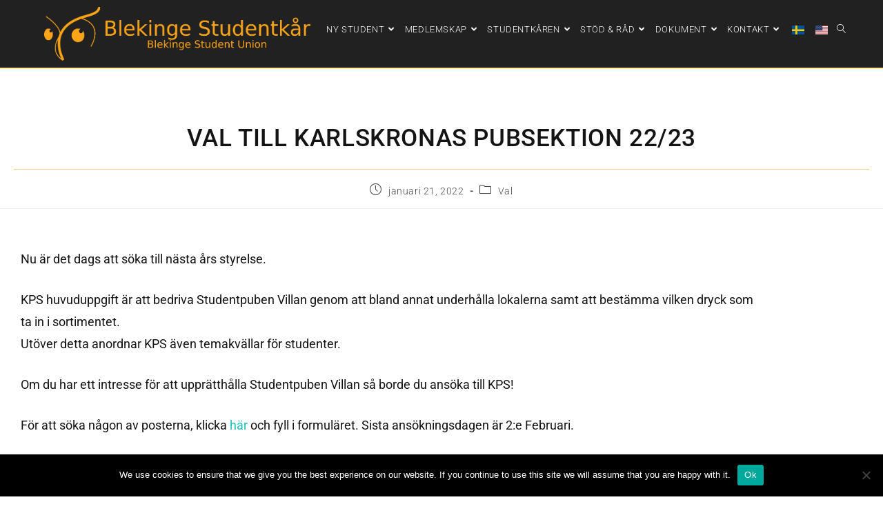

--- FILE ---
content_type: text/html; charset=UTF-8
request_url: https://bthstudent.se/val-till-karlskronas-pubsektion-22-23/
body_size: 15556
content:
<!DOCTYPE html>
<html class="html" lang="sv-SE">
<head>
	<meta charset="UTF-8">
	<link rel="profile" href="https://gmpg.org/xfn/11">

	<title>Val till Karlskronas Pubsektion 22/23 &#8211; Blekinge Studentkår</title>
<meta name='robots' content='max-image-preview:large' />
	<style>img:is([sizes="auto" i], [sizes^="auto," i]) { contain-intrinsic-size: 3000px 1500px }</style>
	<meta name="viewport" content="width=device-width, initial-scale=1"><link rel='dns-prefetch' href='//fonts.googleapis.com' />
<link href='https://fonts.gstatic.com' crossorigin rel='preconnect' />
<link rel="alternate" type="application/rss+xml" title="Blekinge Studentkår &raquo; Webbflöde" href="https://bthstudent.se/feed/" />
<link rel="alternate" type="application/rss+xml" title="Blekinge Studentkår &raquo; Kommentarsflöde" href="https://bthstudent.se/comments/feed/" />
<link rel="alternate" type="text/calendar" title="Blekinge Studentkår &raquo; iCal-flöde" href="https://bthstudent.se/evenemang/?ical=1" />
<link rel='stylesheet' id='sbi_styles-css' href='https://bthstudent.se/wp-content/plugins/instagram-feed/css/sbi-styles.min.css?ver=6.10.0' media='all' />
<style id='wp-emoji-styles-inline-css'>

	img.wp-smiley, img.emoji {
		display: inline !important;
		border: none !important;
		box-shadow: none !important;
		height: 1em !important;
		width: 1em !important;
		margin: 0 0.07em !important;
		vertical-align: -0.1em !important;
		background: none !important;
		padding: 0 !important;
	}
</style>
<link rel='stylesheet' id='wp-block-library-css' href='https://bthstudent.se/wp-includes/css/dist/block-library/style.min.css?ver=6.8.3' media='all' />
<style id='wp-block-library-theme-inline-css'>
.wp-block-audio :where(figcaption){color:#555;font-size:13px;text-align:center}.is-dark-theme .wp-block-audio :where(figcaption){color:#ffffffa6}.wp-block-audio{margin:0 0 1em}.wp-block-code{border:1px solid #ccc;border-radius:4px;font-family:Menlo,Consolas,monaco,monospace;padding:.8em 1em}.wp-block-embed :where(figcaption){color:#555;font-size:13px;text-align:center}.is-dark-theme .wp-block-embed :where(figcaption){color:#ffffffa6}.wp-block-embed{margin:0 0 1em}.blocks-gallery-caption{color:#555;font-size:13px;text-align:center}.is-dark-theme .blocks-gallery-caption{color:#ffffffa6}:root :where(.wp-block-image figcaption){color:#555;font-size:13px;text-align:center}.is-dark-theme :root :where(.wp-block-image figcaption){color:#ffffffa6}.wp-block-image{margin:0 0 1em}.wp-block-pullquote{border-bottom:4px solid;border-top:4px solid;color:currentColor;margin-bottom:1.75em}.wp-block-pullquote cite,.wp-block-pullquote footer,.wp-block-pullquote__citation{color:currentColor;font-size:.8125em;font-style:normal;text-transform:uppercase}.wp-block-quote{border-left:.25em solid;margin:0 0 1.75em;padding-left:1em}.wp-block-quote cite,.wp-block-quote footer{color:currentColor;font-size:.8125em;font-style:normal;position:relative}.wp-block-quote:where(.has-text-align-right){border-left:none;border-right:.25em solid;padding-left:0;padding-right:1em}.wp-block-quote:where(.has-text-align-center){border:none;padding-left:0}.wp-block-quote.is-large,.wp-block-quote.is-style-large,.wp-block-quote:where(.is-style-plain){border:none}.wp-block-search .wp-block-search__label{font-weight:700}.wp-block-search__button{border:1px solid #ccc;padding:.375em .625em}:where(.wp-block-group.has-background){padding:1.25em 2.375em}.wp-block-separator.has-css-opacity{opacity:.4}.wp-block-separator{border:none;border-bottom:2px solid;margin-left:auto;margin-right:auto}.wp-block-separator.has-alpha-channel-opacity{opacity:1}.wp-block-separator:not(.is-style-wide):not(.is-style-dots){width:100px}.wp-block-separator.has-background:not(.is-style-dots){border-bottom:none;height:1px}.wp-block-separator.has-background:not(.is-style-wide):not(.is-style-dots){height:2px}.wp-block-table{margin:0 0 1em}.wp-block-table td,.wp-block-table th{word-break:normal}.wp-block-table :where(figcaption){color:#555;font-size:13px;text-align:center}.is-dark-theme .wp-block-table :where(figcaption){color:#ffffffa6}.wp-block-video :where(figcaption){color:#555;font-size:13px;text-align:center}.is-dark-theme .wp-block-video :where(figcaption){color:#ffffffa6}.wp-block-video{margin:0 0 1em}:root :where(.wp-block-template-part.has-background){margin-bottom:0;margin-top:0;padding:1.25em 2.375em}
</style>
<style id='classic-theme-styles-inline-css'>
/*! This file is auto-generated */
.wp-block-button__link{color:#fff;background-color:#32373c;border-radius:9999px;box-shadow:none;text-decoration:none;padding:calc(.667em + 2px) calc(1.333em + 2px);font-size:1.125em}.wp-block-file__button{background:#32373c;color:#fff;text-decoration:none}
</style>
<style id='global-styles-inline-css'>
:root{--wp--preset--aspect-ratio--square: 1;--wp--preset--aspect-ratio--4-3: 4/3;--wp--preset--aspect-ratio--3-4: 3/4;--wp--preset--aspect-ratio--3-2: 3/2;--wp--preset--aspect-ratio--2-3: 2/3;--wp--preset--aspect-ratio--16-9: 16/9;--wp--preset--aspect-ratio--9-16: 9/16;--wp--preset--color--black: #000000;--wp--preset--color--cyan-bluish-gray: #abb8c3;--wp--preset--color--white: #ffffff;--wp--preset--color--pale-pink: #f78da7;--wp--preset--color--vivid-red: #cf2e2e;--wp--preset--color--luminous-vivid-orange: #ff6900;--wp--preset--color--luminous-vivid-amber: #fcb900;--wp--preset--color--light-green-cyan: #7bdcb5;--wp--preset--color--vivid-green-cyan: #00d084;--wp--preset--color--pale-cyan-blue: #8ed1fc;--wp--preset--color--vivid-cyan-blue: #0693e3;--wp--preset--color--vivid-purple: #9b51e0;--wp--preset--gradient--vivid-cyan-blue-to-vivid-purple: linear-gradient(135deg,rgba(6,147,227,1) 0%,rgb(155,81,224) 100%);--wp--preset--gradient--light-green-cyan-to-vivid-green-cyan: linear-gradient(135deg,rgb(122,220,180) 0%,rgb(0,208,130) 100%);--wp--preset--gradient--luminous-vivid-amber-to-luminous-vivid-orange: linear-gradient(135deg,rgba(252,185,0,1) 0%,rgba(255,105,0,1) 100%);--wp--preset--gradient--luminous-vivid-orange-to-vivid-red: linear-gradient(135deg,rgba(255,105,0,1) 0%,rgb(207,46,46) 100%);--wp--preset--gradient--very-light-gray-to-cyan-bluish-gray: linear-gradient(135deg,rgb(238,238,238) 0%,rgb(169,184,195) 100%);--wp--preset--gradient--cool-to-warm-spectrum: linear-gradient(135deg,rgb(74,234,220) 0%,rgb(151,120,209) 20%,rgb(207,42,186) 40%,rgb(238,44,130) 60%,rgb(251,105,98) 80%,rgb(254,248,76) 100%);--wp--preset--gradient--blush-light-purple: linear-gradient(135deg,rgb(255,206,236) 0%,rgb(152,150,240) 100%);--wp--preset--gradient--blush-bordeaux: linear-gradient(135deg,rgb(254,205,165) 0%,rgb(254,45,45) 50%,rgb(107,0,62) 100%);--wp--preset--gradient--luminous-dusk: linear-gradient(135deg,rgb(255,203,112) 0%,rgb(199,81,192) 50%,rgb(65,88,208) 100%);--wp--preset--gradient--pale-ocean: linear-gradient(135deg,rgb(255,245,203) 0%,rgb(182,227,212) 50%,rgb(51,167,181) 100%);--wp--preset--gradient--electric-grass: linear-gradient(135deg,rgb(202,248,128) 0%,rgb(113,206,126) 100%);--wp--preset--gradient--midnight: linear-gradient(135deg,rgb(2,3,129) 0%,rgb(40,116,252) 100%);--wp--preset--font-size--small: 13px;--wp--preset--font-size--medium: 20px;--wp--preset--font-size--large: 36px;--wp--preset--font-size--x-large: 42px;--wp--preset--spacing--20: 0.44rem;--wp--preset--spacing--30: 0.67rem;--wp--preset--spacing--40: 1rem;--wp--preset--spacing--50: 1.5rem;--wp--preset--spacing--60: 2.25rem;--wp--preset--spacing--70: 3.38rem;--wp--preset--spacing--80: 5.06rem;--wp--preset--shadow--natural: 6px 6px 9px rgba(0, 0, 0, 0.2);--wp--preset--shadow--deep: 12px 12px 50px rgba(0, 0, 0, 0.4);--wp--preset--shadow--sharp: 6px 6px 0px rgba(0, 0, 0, 0.2);--wp--preset--shadow--outlined: 6px 6px 0px -3px rgba(255, 255, 255, 1), 6px 6px rgba(0, 0, 0, 1);--wp--preset--shadow--crisp: 6px 6px 0px rgba(0, 0, 0, 1);}:where(.is-layout-flex){gap: 0.5em;}:where(.is-layout-grid){gap: 0.5em;}body .is-layout-flex{display: flex;}.is-layout-flex{flex-wrap: wrap;align-items: center;}.is-layout-flex > :is(*, div){margin: 0;}body .is-layout-grid{display: grid;}.is-layout-grid > :is(*, div){margin: 0;}:where(.wp-block-columns.is-layout-flex){gap: 2em;}:where(.wp-block-columns.is-layout-grid){gap: 2em;}:where(.wp-block-post-template.is-layout-flex){gap: 1.25em;}:where(.wp-block-post-template.is-layout-grid){gap: 1.25em;}.has-black-color{color: var(--wp--preset--color--black) !important;}.has-cyan-bluish-gray-color{color: var(--wp--preset--color--cyan-bluish-gray) !important;}.has-white-color{color: var(--wp--preset--color--white) !important;}.has-pale-pink-color{color: var(--wp--preset--color--pale-pink) !important;}.has-vivid-red-color{color: var(--wp--preset--color--vivid-red) !important;}.has-luminous-vivid-orange-color{color: var(--wp--preset--color--luminous-vivid-orange) !important;}.has-luminous-vivid-amber-color{color: var(--wp--preset--color--luminous-vivid-amber) !important;}.has-light-green-cyan-color{color: var(--wp--preset--color--light-green-cyan) !important;}.has-vivid-green-cyan-color{color: var(--wp--preset--color--vivid-green-cyan) !important;}.has-pale-cyan-blue-color{color: var(--wp--preset--color--pale-cyan-blue) !important;}.has-vivid-cyan-blue-color{color: var(--wp--preset--color--vivid-cyan-blue) !important;}.has-vivid-purple-color{color: var(--wp--preset--color--vivid-purple) !important;}.has-black-background-color{background-color: var(--wp--preset--color--black) !important;}.has-cyan-bluish-gray-background-color{background-color: var(--wp--preset--color--cyan-bluish-gray) !important;}.has-white-background-color{background-color: var(--wp--preset--color--white) !important;}.has-pale-pink-background-color{background-color: var(--wp--preset--color--pale-pink) !important;}.has-vivid-red-background-color{background-color: var(--wp--preset--color--vivid-red) !important;}.has-luminous-vivid-orange-background-color{background-color: var(--wp--preset--color--luminous-vivid-orange) !important;}.has-luminous-vivid-amber-background-color{background-color: var(--wp--preset--color--luminous-vivid-amber) !important;}.has-light-green-cyan-background-color{background-color: var(--wp--preset--color--light-green-cyan) !important;}.has-vivid-green-cyan-background-color{background-color: var(--wp--preset--color--vivid-green-cyan) !important;}.has-pale-cyan-blue-background-color{background-color: var(--wp--preset--color--pale-cyan-blue) !important;}.has-vivid-cyan-blue-background-color{background-color: var(--wp--preset--color--vivid-cyan-blue) !important;}.has-vivid-purple-background-color{background-color: var(--wp--preset--color--vivid-purple) !important;}.has-black-border-color{border-color: var(--wp--preset--color--black) !important;}.has-cyan-bluish-gray-border-color{border-color: var(--wp--preset--color--cyan-bluish-gray) !important;}.has-white-border-color{border-color: var(--wp--preset--color--white) !important;}.has-pale-pink-border-color{border-color: var(--wp--preset--color--pale-pink) !important;}.has-vivid-red-border-color{border-color: var(--wp--preset--color--vivid-red) !important;}.has-luminous-vivid-orange-border-color{border-color: var(--wp--preset--color--luminous-vivid-orange) !important;}.has-luminous-vivid-amber-border-color{border-color: var(--wp--preset--color--luminous-vivid-amber) !important;}.has-light-green-cyan-border-color{border-color: var(--wp--preset--color--light-green-cyan) !important;}.has-vivid-green-cyan-border-color{border-color: var(--wp--preset--color--vivid-green-cyan) !important;}.has-pale-cyan-blue-border-color{border-color: var(--wp--preset--color--pale-cyan-blue) !important;}.has-vivid-cyan-blue-border-color{border-color: var(--wp--preset--color--vivid-cyan-blue) !important;}.has-vivid-purple-border-color{border-color: var(--wp--preset--color--vivid-purple) !important;}.has-vivid-cyan-blue-to-vivid-purple-gradient-background{background: var(--wp--preset--gradient--vivid-cyan-blue-to-vivid-purple) !important;}.has-light-green-cyan-to-vivid-green-cyan-gradient-background{background: var(--wp--preset--gradient--light-green-cyan-to-vivid-green-cyan) !important;}.has-luminous-vivid-amber-to-luminous-vivid-orange-gradient-background{background: var(--wp--preset--gradient--luminous-vivid-amber-to-luminous-vivid-orange) !important;}.has-luminous-vivid-orange-to-vivid-red-gradient-background{background: var(--wp--preset--gradient--luminous-vivid-orange-to-vivid-red) !important;}.has-very-light-gray-to-cyan-bluish-gray-gradient-background{background: var(--wp--preset--gradient--very-light-gray-to-cyan-bluish-gray) !important;}.has-cool-to-warm-spectrum-gradient-background{background: var(--wp--preset--gradient--cool-to-warm-spectrum) !important;}.has-blush-light-purple-gradient-background{background: var(--wp--preset--gradient--blush-light-purple) !important;}.has-blush-bordeaux-gradient-background{background: var(--wp--preset--gradient--blush-bordeaux) !important;}.has-luminous-dusk-gradient-background{background: var(--wp--preset--gradient--luminous-dusk) !important;}.has-pale-ocean-gradient-background{background: var(--wp--preset--gradient--pale-ocean) !important;}.has-electric-grass-gradient-background{background: var(--wp--preset--gradient--electric-grass) !important;}.has-midnight-gradient-background{background: var(--wp--preset--gradient--midnight) !important;}.has-small-font-size{font-size: var(--wp--preset--font-size--small) !important;}.has-medium-font-size{font-size: var(--wp--preset--font-size--medium) !important;}.has-large-font-size{font-size: var(--wp--preset--font-size--large) !important;}.has-x-large-font-size{font-size: var(--wp--preset--font-size--x-large) !important;}
:where(.wp-block-post-template.is-layout-flex){gap: 1.25em;}:where(.wp-block-post-template.is-layout-grid){gap: 1.25em;}
:where(.wp-block-columns.is-layout-flex){gap: 2em;}:where(.wp-block-columns.is-layout-grid){gap: 2em;}
:root :where(.wp-block-pullquote){font-size: 1.5em;line-height: 1.6;}
</style>
<link rel='stylesheet' id='cookie-notice-front-css' href='https://bthstudent.se/wp-content/plugins/cookie-notice/css/front.min.css?ver=2.5.11' media='all' />
<link rel='stylesheet' id='tribe-events-v2-single-skeleton-css' href='https://bthstudent.se/wp-content/plugins/the-events-calendar/build/css/tribe-events-single-skeleton.css?ver=6.15.14' media='all' />
<link rel='stylesheet' id='tribe-events-v2-single-skeleton-full-css' href='https://bthstudent.se/wp-content/plugins/the-events-calendar/build/css/tribe-events-single-full.css?ver=6.15.14' media='all' />
<link rel='stylesheet' id='tec-events-elementor-widgets-base-styles-css' href='https://bthstudent.se/wp-content/plugins/the-events-calendar/build/css/integrations/plugins/elementor/widgets/widget-base.css?ver=6.15.14' media='all' />
<link rel='stylesheet' id='font-awesome-css' href='https://bthstudent.se/wp-content/themes/oceanwp/assets/fonts/fontawesome/css/all.min.css?ver=6.7.2' media='all' />
<link rel='stylesheet' id='simple-line-icons-css' href='https://bthstudent.se/wp-content/themes/oceanwp/assets/css/third/simple-line-icons.min.css?ver=2.4.0' media='all' />
<link rel='stylesheet' id='oceanwp-style-css' href='https://bthstudent.se/wp-content/themes/oceanwp/assets/css/style.min.css?ver=4.0.7' media='all' />
<link rel='stylesheet' id='oceanwp-google-font-roboto-css' href='//fonts.googleapis.com/css?family=Roboto%3A100%2C200%2C300%2C400%2C500%2C600%2C700%2C800%2C900%2C100i%2C200i%2C300i%2C400i%2C500i%2C600i%2C700i%2C800i%2C900i&#038;subset=latin&#038;display=swap&#038;ver=6.8.3' media='all' />
<link rel='stylesheet' id='trp-language-switcher-v2-css' href='https://bthstudent.se/wp-content/plugins/translatepress-multilingual/assets/css/trp-language-switcher-v2.css?ver=3.0.7' media='all' />
<link rel='stylesheet' id='ics-calendar-css' href='https://bthstudent.se/wp-content/plugins/ics-calendar/assets/style.min.css?ver=11.5.7.1' media='all' />
<link rel='stylesheet' id='elementor-icons-css' href='https://bthstudent.se/wp-content/plugins/elementor/assets/lib/eicons/css/elementor-icons.min.css?ver=5.46.0' media='all' />
<link rel='stylesheet' id='elementor-frontend-css' href='https://bthstudent.se/wp-content/plugins/elementor/assets/css/frontend.min.css?ver=3.34.2' media='all' />
<link rel='stylesheet' id='elementor-post-1611-css' href='https://bthstudent.se/wp-content/blogs.dir/35/files/elementor/css/post-1611.css?ver=1769256288' media='all' />
<link rel='stylesheet' id='font-awesome-5-all-css' href='https://bthstudent.se/wp-content/plugins/elementor/assets/lib/font-awesome/css/all.min.css?ver=3.34.2' media='all' />
<link rel='stylesheet' id='font-awesome-4-shim-css' href='https://bthstudent.se/wp-content/plugins/elementor/assets/lib/font-awesome/css/v4-shims.min.css?ver=3.34.2' media='all' />
<link rel='stylesheet' id='sbistyles-css' href='https://bthstudent.se/wp-content/plugins/instagram-feed/css/sbi-styles.min.css?ver=6.10.0' media='all' />
<link rel='stylesheet' id='elementor-post-2928-css' href='https://bthstudent.se/wp-content/blogs.dir/35/files/elementor/css/post-2928.css?ver=1769360487' media='all' />
<link rel='stylesheet' id='eael-general-css' href='https://bthstudent.se/wp-content/plugins/essential-addons-for-elementor-lite/assets/front-end/css/view/general.min.css?ver=6.5.8' media='all' />
<link rel='stylesheet' id='oe-widgets-style-css' href='https://bthstudent.se/wp-content/plugins/ocean-extra/assets/css/widgets.css?ver=6.8.3' media='all' />
<link rel='stylesheet' id='oceanwp-custom-css' href='https://bthstudent.se/wp-content/blogs.dir/35/files/oceanwp/custom-style.css?ver=6.8.3' media='all' />
<link rel='stylesheet' id='eci-icon-fonts-css' href='https://bthstudent.se/wp-content/blogs.dir/35/files/elementor_icons_files/merged-icons-font.css?ver=1662536752' media='all' />
<link rel='stylesheet' id='elementor-gf-local-roboto-css' href='https://bthstudent.se/wp-content/blogs.dir/35/files/elementor/google-fonts/css/roboto.css?ver=1742256321' media='all' />
<link rel='stylesheet' id='elementor-gf-local-robotoslab-css' href='https://bthstudent.se/wp-content/blogs.dir/35/files/elementor/google-fonts/css/robotoslab.css?ver=1742256335' media='all' />
<script id="cookie-notice-front-js-before">
var cnArgs = {"ajaxUrl":"https:\/\/bthstudent.se\/wp-admin\/admin-ajax.php","nonce":"2b1d61a65d","hideEffect":"fade","position":"bottom","onScroll":false,"onScrollOffset":100,"onClick":false,"cookieName":"cookie_notice_accepted","cookieTime":2592000,"cookieTimeRejected":2592000,"globalCookie":false,"redirection":false,"cache":true,"revokeCookies":false,"revokeCookiesOpt":"automatic"};
</script>
<script src="https://bthstudent.se/wp-content/plugins/cookie-notice/js/front.min.js?ver=2.5.11" id="cookie-notice-front-js"></script>
<script src="https://bthstudent.se/wp-content/plugins/wpo365-login/apps/dist/pintra-redirect.js?ver=40.2" id="pintraredirectjs-js" async></script>
<script src="https://bthstudent.se/wp-includes/js/jquery/jquery.min.js?ver=3.7.1" id="jquery-core-js"></script>
<script src="https://bthstudent.se/wp-includes/js/jquery/jquery-migrate.min.js?ver=3.4.1" id="jquery-migrate-js"></script>
<script src="https://bthstudent.se/wp-content/plugins/translatepress-multilingual/assets/js/trp-frontend-language-switcher.js?ver=3.0.7" id="trp-language-switcher-js-v2-js"></script>
<script src="https://bthstudent.se/wp-content/plugins/elementor/assets/lib/font-awesome/js/v4-shims.min.js?ver=3.34.2" id="font-awesome-4-shim-js"></script>
<link rel="https://api.w.org/" href="https://bthstudent.se/wp-json/" /><link rel="alternate" title="JSON" type="application/json" href="https://bthstudent.se/wp-json/wp/v2/posts/2928" /><link rel="EditURI" type="application/rsd+xml" title="RSD" href="https://bthstudent.se/xmlrpc.php?rsd" />
<meta name="generator" content="WordPress 6.8.3" />
<link rel="canonical" href="https://bthstudent.se/val-till-karlskronas-pubsektion-22-23/" />
<link rel='shortlink' href='https://bthstudent.se/?p=2928' />
<link rel="alternate" title="oEmbed (JSON)" type="application/json+oembed" href="https://bthstudent.se/wp-json/oembed/1.0/embed?url=https%3A%2F%2Fbthstudent.se%2Fval-till-karlskronas-pubsektion-22-23%2F" />
<link rel="alternate" title="oEmbed (XML)" type="text/xml+oembed" href="https://bthstudent.se/wp-json/oembed/1.0/embed?url=https%3A%2F%2Fbthstudent.se%2Fval-till-karlskronas-pubsektion-22-23%2F&#038;format=xml" />
<meta name="tec-api-version" content="v1"><meta name="tec-api-origin" content="https://bthstudent.se"><link rel="alternate" href="https://bthstudent.se/wp-json/tribe/events/v1/" /><link rel="alternate" hreflang="sv-SE" href="https://bthstudent.se/val-till-karlskronas-pubsektion-22-23/"/>
<link rel="alternate" hreflang="en-US" href="https://bthstudent.se/en/val-till-karlskronas-pubsektion-22-23/"/>
<link rel="alternate" hreflang="sv" href="https://bthstudent.se/val-till-karlskronas-pubsektion-22-23/"/>
<link rel="alternate" hreflang="en" href="https://bthstudent.se/en/val-till-karlskronas-pubsektion-22-23/"/>
<!-- Analytics by WP Statistics - https://wp-statistics.com -->
<meta name="generator" content="Elementor 3.34.2; features: additional_custom_breakpoints; settings: css_print_method-external, google_font-enabled, font_display-auto">
			<style>
				.e-con.e-parent:nth-of-type(n+4):not(.e-lazyloaded):not(.e-no-lazyload),
				.e-con.e-parent:nth-of-type(n+4):not(.e-lazyloaded):not(.e-no-lazyload) * {
					background-image: none !important;
				}
				@media screen and (max-height: 1024px) {
					.e-con.e-parent:nth-of-type(n+3):not(.e-lazyloaded):not(.e-no-lazyload),
					.e-con.e-parent:nth-of-type(n+3):not(.e-lazyloaded):not(.e-no-lazyload) * {
						background-image: none !important;
					}
				}
				@media screen and (max-height: 640px) {
					.e-con.e-parent:nth-of-type(n+2):not(.e-lazyloaded):not(.e-no-lazyload),
					.e-con.e-parent:nth-of-type(n+2):not(.e-lazyloaded):not(.e-no-lazyload) * {
						background-image: none !important;
					}
				}
			</style>
			<link rel="icon" href="https://bthstudent.se/wp-content/blogs.dir/35/files/2020/06/cropped-bsk_uggla-32x32.png" sizes="32x32" />
<link rel="icon" href="https://bthstudent.se/wp-content/blogs.dir/35/files/2020/06/cropped-bsk_uggla-192x192.png" sizes="192x192" />
<link rel="apple-touch-icon" href="https://bthstudent.se/wp-content/blogs.dir/35/files/2020/06/cropped-bsk_uggla-180x180.png" />
<meta name="msapplication-TileImage" content="https://bthstudent.se/wp-content/blogs.dir/35/files/2020/06/cropped-bsk_uggla-270x270.png" />
</head>

<body data-rsssl=1 class="wp-singular post-template-default single single-post postid-2928 single-format-standard wp-custom-logo wp-embed-responsive wp-theme-oceanwp cookies-not-set tribe-no-js translatepress-sv_SE oceanwp-theme sidebar-mobile default-breakpoint content-full-width content-max-width post-in-category-val page-header-disabled has-blog-grid has-fixed-footer elementor-default elementor-kit-1611 elementor-page elementor-page-2928" itemscope="itemscope" itemtype="https://schema.org/Article">

	
	
	<div id="outer-wrap" class="site clr">

		<a class="skip-link screen-reader-text" href="#main">Hoppa till innehållet</a>

		
		<div id="wrap" class="clr">

			
			
<header id="site-header" class="minimal-header clr" data-height="65" itemscope="itemscope" itemtype="https://schema.org/WPHeader" role="banner">

	
					
			<div id="site-header-inner" class="clr container">

				
				

<div id="site-logo" class="clr" itemscope itemtype="https://schema.org/Brand" >

	
	<div id="site-logo-inner" class="clr">

		<a href="https://bthstudent.se/" class="custom-logo-link" rel="home"><img fetchpriority="high" width="3921" height="789" src="https://bthstudent.se/wp-content/blogs.dir/35/files/2018/12/cropped-bsk_logga_hori.png" class="custom-logo" alt="Blekinge Studentkår" decoding="async" srcset="https://bthstudent.se/wp-content/blogs.dir/35/files/2018/12/cropped-bsk_logga_hori.png 3921w, https://bthstudent.se/wp-content/blogs.dir/35/files/2018/12/cropped-bsk_logga_hori-300x60.png 300w, https://bthstudent.se/wp-content/blogs.dir/35/files/2018/12/cropped-bsk_logga_hori-768x155.png 768w, https://bthstudent.se/wp-content/blogs.dir/35/files/2018/12/cropped-bsk_logga_hori-1024x206.png 1024w" sizes="(max-width: 3921px) 100vw, 3921px" /></a>
	</div><!-- #site-logo-inner -->

	
	
</div><!-- #site-logo -->

			<div id="site-navigation-wrap" class="no-top-border clr">
			
			
			
			<nav id="site-navigation" class="navigation main-navigation clr" itemscope="itemscope" itemtype="https://schema.org/SiteNavigationElement" role="navigation" >

				<ul id="menu-huvudmeny" class="main-menu dropdown-menu sf-menu"><li id="menu-item-4178" class="menu-item menu-item-type-post_type menu-item-object-page menu-item-has-children dropdown menu-item-4178"><a href="https://bthstudent.se/ny-student-2/" class="menu-link"><span class="text-wrap">Ny student<i class="nav-arrow fa fa-angle-down" aria-hidden="true" role="img"></i></span></a>
<ul class="sub-menu">
	<li id="menu-item-204" class="menu-item menu-item-type-post_type menu-item-object-page menu-item-204"><a href="https://bthstudent.se/ny-student-2/introduktionsverksamhet/" class="menu-link"><span class="text-wrap">Introduktionsverksamhet</span></a></li>	<li id="menu-item-271" class="menu-item menu-item-type-post_type menu-item-object-page menu-item-271"><a href="https://bthstudent.se/ny-student-2/bostad-bidrag/" class="menu-link"><span class="text-wrap">Bostad &amp; Ekonomi</span></a></li>	<li id="menu-item-728" class="menu-item menu-item-type-post_type menu-item-object-page menu-item-728"><a href="https://bthstudent.se/studentliv/" class="menu-link"><span class="text-wrap">Studentliv</span></a></li>	<li id="menu-item-714" class="menu-item menu-item-type-post_type menu-item-object-page menu-item-714"><a href="https://bthstudent.se/studentkultur/" class="menu-link"><span class="text-wrap">Studentkultur</span></a></li></ul>
</li><li id="menu-item-185" class="menu-item menu-item-type-post_type menu-item-object-page menu-item-has-children dropdown menu-item-185 nav-no-click"><a href="https://bthstudent.se/medlemskap/" class="menu-link"><span class="text-wrap">Medlemskap<i class="nav-arrow fa fa-angle-down" aria-hidden="true" role="img"></i></span></a>
<ul class="sub-menu">
	<li id="menu-item-3565" class="menu-item menu-item-type-post_type menu-item-object-page menu-item-3565"><a href="https://bthstudent.se/medlemskap/" class="menu-link"><span class="text-wrap">Medlemskap</span></a></li>	<li id="menu-item-3564" class="menu-item menu-item-type-post_type menu-item-object-page menu-item-3564"><a href="https://bthstudent.se/rabatter/" class="menu-link"><span class="text-wrap">Rabatter</span></a></li></ul>
</li><li id="menu-item-184" class="menu-item menu-item-type-post_type menu-item-object-page menu-item-has-children dropdown menu-item-184 nav-no-click"><a href="https://bthstudent.se/studentkaren/" class="menu-link"><span class="text-wrap">Studentkåren<i class="nav-arrow fa fa-angle-down" aria-hidden="true" role="img"></i></span></a>
<ul class="sub-menu">
	<li id="menu-item-1049" class="menu-item menu-item-type-post_type menu-item-object-page current_page_parent menu-item-1049"><a href="https://bthstudent.se/nyheter/" class="menu-link"><span class="text-wrap">Nyheter</span></a></li>	<li id="menu-item-238" class="menu-item menu-item-type-post_type menu-item-object-page menu-item-238"><a href="https://bthstudent.se/studentkaren/paverka-studentkaren/" class="menu-link"><span class="text-wrap">Påverka Studentkåren</span></a></li>	<li id="menu-item-242" class="menu-item menu-item-type-post_type menu-item-object-page menu-item-242"><a href="https://bthstudent.se/studentkaren/studentrepresentanter/" class="menu-link"><span class="text-wrap">Studentrepresentanter</span></a></li>	<li id="menu-item-240" class="menu-item menu-item-type-post_type menu-item-object-page menu-item-240"><a href="https://bthstudent.se/studentkaren/utbildningsforeningar/" class="menu-link"><span class="text-wrap">Utbildningsföreningar</span></a></li>	<li id="menu-item-239" class="menu-item menu-item-type-post_type menu-item-object-page menu-item-239"><a href="https://bthstudent.se/studentkaren/sektioner/" class="menu-link"><span class="text-wrap">Sektioner</span></a></li>	<li id="menu-item-1858" class="menu-item menu-item-type-post_type menu-item-object-page menu-item-1858"><a href="https://bthstudent.se/studentkaren/fortroendevalda/" class="menu-link"><span class="text-wrap">Förtroendevalda</span></a></li>	<li id="menu-item-2673" class="menu-item menu-item-type-post_type menu-item-object-page menu-item-2673"><a href="https://bthstudent.se/studentkaren/for-fortroendevalda/" class="menu-link"><span class="text-wrap">För förtroendevalda</span></a></li></ul>
</li><li id="menu-item-187" class="menu-item menu-item-type-post_type menu-item-object-page menu-item-has-children dropdown menu-item-187 nav-no-click"><a href="https://bthstudent.se/stod-rad/" class="menu-link"><span class="text-wrap">Stöd &amp; Råd<i class="nav-arrow fa fa-angle-down" aria-hidden="true" role="img"></i></span></a>
<ul class="sub-menu">
	<li id="menu-item-3411" class="menu-item menu-item-type-post_type menu-item-object-page menu-item-3411"><a href="https://bthstudent.se/stod-rad/" class="menu-link"><span class="text-wrap">Stöd &amp; Råd</span></a></li>	<li id="menu-item-236" class="menu-item menu-item-type-post_type menu-item-object-page menu-item-236"><a href="https://bthstudent.se/studentkaren/vart-arbete/" class="menu-link"><span class="text-wrap">Vårt arbete</span></a></li></ul>
</li><li id="menu-item-3413" class="menu-item menu-item-type-post_type menu-item-object-page menu-item-has-children dropdown menu-item-3413 nav-no-click"><a href="https://bthstudent.se/studentkaren/styrdokument-arkiv/" class="menu-link"><span class="text-wrap">Dokument<i class="nav-arrow fa fa-angle-down" aria-hidden="true" role="img"></i></span></a>
<ul class="sub-menu">
	<li id="menu-item-246" class="menu-item menu-item-type-post_type menu-item-object-page menu-item-246"><a href="https://bthstudent.se/studentkaren/styrdokument-arkiv/" class="menu-link"><span class="text-wrap">Styrdokument &amp; Arkiv</span></a></li>	<li id="menu-item-3410" class="menu-item menu-item-type-post_type menu-item-object-page menu-item-3410"><a href="https://bthstudent.se/personuppgiftspolicy/" class="menu-link"><span class="text-wrap">Personuppgiftspolicy</span></a></li></ul>
</li><li id="menu-item-188" class="menu-item menu-item-type-post_type menu-item-object-page menu-item-has-children dropdown menu-item-188 nav-no-click"><a href="https://bthstudent.se/kontakt/" class="menu-link"><span class="text-wrap">Kontakt<i class="nav-arrow fa fa-angle-down" aria-hidden="true" role="img"></i></span></a>
<ul class="sub-menu">
	<li id="menu-item-3501" class="menu-item menu-item-type-post_type menu-item-object-page menu-item-3501"><a href="https://bthstudent.se/kontakt/" class="menu-link"><span class="text-wrap">Kontakt</span></a></li>	<li id="menu-item-237" class="menu-item menu-item-type-post_type menu-item-object-page menu-item-237"><a href="https://bthstudent.se/studentkaren/organisationen/" class="menu-link"><span class="text-wrap">Organisationen</span></a></li>	<li id="menu-item-3648" class="menu-item menu-item-type-post_type menu-item-object-page menu-item-3648"><a href="https://bthstudent.se/for-foretag/" class="menu-link"><span class="text-wrap">För företag</span></a></li></ul>
</li><li id="menu-item-564" class="trp-language-switcher-container trp-menu-ls-item trp-menu-ls-desktop current-language-menu-item menu-item menu-item-type-post_type menu-item-object-language_switcher menu-item-564"><a href="https://bthstudent.se/val-till-karlskronas-pubsektion-22-23/" class="menu-link"><span class="text-wrap"><span class="trp-menu-ls-label" data-no-translation title=""><img loading="lazy" src="https://bthstudent.se/wp-content/plugins/translatepress-multilingual/assets/flags/4x3/sv_SE.svg" class="trp-flag-image" alt="" role="presentation" loading="lazy" decoding="async" width="18" height="14" /></span></span></a></li><li id="menu-item-569" class="trp-language-switcher-container trp-menu-ls-item trp-menu-ls-desktop menu-item menu-item-type-post_type menu-item-object-language_switcher menu-item-569"><a href="https://bthstudent.se/en/val-till-karlskronas-pubsektion-22-23/" class="menu-link"><span class="text-wrap"><span class="trp-menu-ls-label" data-no-translation title=""><img loading="lazy" src="https://bthstudent.se/wp-content/plugins/translatepress-multilingual/assets/flags/4x3/en_US.svg" class="trp-flag-image" alt="Change language to English" loading="lazy" decoding="async" width="18" height="14" /></span></span></a></li><li class="search-toggle-li" ><a href="https://bthstudent.se/#" class="site-search-toggle search-dropdown-toggle"><span class="screen-reader-text">Slå på/av webbplatssökning</span><i class=" icon-magnifier" aria-hidden="true" role="img"></i></a></li></ul>
<div id="searchform-dropdown" class="header-searchform-wrap clr" >
	
<form aria-label="Sök på denna webbplats" role="search" method="get" class="searchform" action="https://bthstudent.se/">	
	<input aria-label="Infoga sökfråga" type="search" id="ocean-search-form-1" class="field" autocomplete="off" placeholder="Sök" name="s">
		</form>
</div><!-- #searchform-dropdown -->

			</nav><!-- #site-navigation -->

			
			
					</div><!-- #site-navigation-wrap -->
			
		
	
				
	
	<div class="oceanwp-mobile-menu-icon clr mobile-right">

		
		
		
		<a href="https://bthstudent.se/#mobile-menu-toggle" class="mobile-menu"  aria-label="Mobil meny">
							<i class="fa fa-bars" aria-hidden="true"></i>
								<span class="oceanwp-text">Meny</span>
				<span class="oceanwp-close-text">Stäng</span>
						</a>

		
		
		
	</div><!-- #oceanwp-mobile-menu-navbar -->

	

			</div><!-- #site-header-inner -->

			
			
			
		
		
</header><!-- #site-header -->


			
			<main id="main" class="site-main clr"  role="main">

				
	
	<div id="content-wrap" class="container clr">

		
		<div id="primary" class="content-area clr">

			
			<div id="content" class="site-content clr">

				
				
<article id="post-2928">

	

<header class="entry-header clr">
	<h2 class="single-post-title entry-title" itemprop="headline">Val till Karlskronas Pubsektion 22/23</h2><!-- .single-post-title -->
</header><!-- .entry-header -->


<ul class="meta ospm-default clr">

	
		
					<li class="meta-date" itemprop="datePublished"><span class="screen-reader-text">Inlägget publicerat:</span><i class=" icon-clock" aria-hidden="true" role="img"></i>januari 21, 2022</li>
		
		
		
		
		
	
		
		
		
					<li class="meta-cat"><span class="screen-reader-text">Inläggskategori:</span><i class=" icon-folder" aria-hidden="true" role="img"></i><a href="https://bthstudent.se/category/val/" rel="category tag">Val</a></li>
		
		
		
	
</ul>



<div class="entry-content clr" itemprop="text">
			<div data-elementor-type="wp-post" data-elementor-id="2928" class="elementor elementor-2928">
						<section class="elementor-section elementor-top-section elementor-element elementor-element-1c925927 elementor-section-boxed elementor-section-height-default elementor-section-height-default" data-id="1c925927" data-element_type="section">
						<div class="elementor-container elementor-column-gap-default">
					<div class="elementor-column elementor-col-100 elementor-top-column elementor-element elementor-element-1429479a" data-id="1429479a" data-element_type="column">
			<div class="elementor-widget-wrap elementor-element-populated">
						<div class="elementor-element elementor-element-2c7d2137 elementor-widget elementor-widget-text-editor" data-id="2c7d2137" data-element_type="widget" data-widget_type="text-editor.default">
				<div class="elementor-widget-container">
									<p></p>
<p>Nu är det dags att söka till nästa års styrelse.</p>
<p></p>
<p></p>
<p>KPS huvuduppgift är att bedriva Studentpuben Villan genom att bland annat underhålla lokalerna samt att bestämma vilken dryck som ta in i sortimentet.<br />Utöver detta anordnar KPS även temakvällar för studenter.</p>
<p></p>
<p></p>
<p>Om du har ett intresse för att upprätthålla Studentpuben Villan så borde du ansöka till KPS!</p>
<p></p>
<p></p>
<p></p>
<p></p>
<p>För att söka någon av posterna, klicka <a href="https://forms.office.com/Pages/ResponsePage.aspx?id=_0mHJq6kgkS5Hw_NoWAR5KAkKd4xvR9CiBf3zIuX8X9URjFMQ1NVOVc3SDZRVllYNEpKOEJEV0tYTyQlQCN0PWcu">här</a> och fyll i formuläret. Sista ansökningsdagen är 2:e Februari.</p>
<p></p>
<p></p>
<p>Det går även att nominera någon annan. Mejla då istället personen i frågas namn, mailadress och en kort beskrivning varför du tycker hen skulle passa bra i KPS till <a href="mailto:val@bthstudent.se" target="_blank" rel="noreferrer noopener">val@bthstudent.se</a><br />Sista dagen att nominera annan person är 26:e Januari.</p>
<p></p>								</div>
				</div>
					</div>
		</div>
					</div>
		</section>
				</div>
		
</div><!-- .entry -->


</article>

				
			</div><!-- #content -->

			
		</div><!-- #primary -->

		
	</div><!-- #content-wrap -->

	

	</main><!-- #main -->

	
	
	
		
<footer id="footer" class="site-footer" itemscope="itemscope" itemtype="https://schema.org/WPFooter" role="contentinfo">

	
	<div id="footer-inner" class="clr">

		

<div id="footer-widgets" class="oceanwp-row clr">

	
	<div class="footer-widgets-inner container">

					<div class="footer-box span_1_of_3 col col-1">
							</div><!-- .footer-one-box -->

							<div class="footer-box span_1_of_3 col col-2">
									</div><!-- .footer-one-box -->
				
							<div class="footer-box span_1_of_3 col col-3 ">
					<div id="ocean_social-12" class="footer-widget widget-oceanwp-social social-widget clr">
				<ul class="oceanwp-social-icons zoomout style-simple">
					<li class="oceanwp-instagram"><a href="https://www.instagram.com/bthstudent/" aria-label="Instagram"  style="font-size:50px;" target="_blank" rel="noopener noreferrer"><i class=" fab fa-instagram" aria-hidden="true" role="img"></i></a><span class="screen-reader-text">Opens in a new tab</span></li><li class="oceanwp-facebook"><a href="https://www.facebook.com/bthstudent" aria-label="Facebook"  style="font-size:50px;" target="_blank" rel="noopener noreferrer"><i class=" fab fa-facebook" aria-hidden="true" role="img"></i></a><span class="screen-reader-text">Opens in a new tab</span></li>				</ul>

				
			
		
			</div><div id="ocean_contact_info-10" class="footer-widget widget-oceanwp-contact-info clr"><ul class="contact-info-widget no-icons"><li class="address"><div class="oceanwp-info-wrap"><span class="oceanwp-contact-title">Address:</span><a href="https://goo.gl/maps/dGiM2Xpp3E2fZvQ66" target="_self" ><span class="oceanwp-contact-text">Sökvägen 5, 371 40 Karlskrona</span></a></div></li><li class="email"><div class="oceanwp-info-wrap"><span class="oceanwp-contact-title">Email:</span><span class="oceanwp-contact-text"><a href="mailto:sty&#114;&#101;&#108;sen&#064;&#098;&#116;hstu&#100;e&#110;t&#046;&#115;&#101;">styrelsen@bthstudent.se</a><span class="screen-reader-text">Opens in your application</span></span></div></li></ul></div>				</div><!-- .footer-one-box -->
				
			
			
	</div><!-- .container -->

	
</div><!-- #footer-widgets -->



<div id="footer-bottom" class="clr no-footer-nav">

	
	<div id="footer-bottom-inner" class="container clr">

		
		
			<div id="copyright" class="clr" role="contentinfo">
				Copyright - WordPress Theme by OceanWP			</div><!-- #copyright -->

			
	</div><!-- #footer-bottom-inner -->

	
</div><!-- #footer-bottom -->


	</div><!-- #footer-inner -->

	
</footer><!-- #footer -->

	
	
</div><!-- #wrap -->


</div><!-- #outer-wrap -->



<a aria-label="Gå till toppen" href="#" id="scroll-top" class="scroll-top-left"><i class=" fa fa-angle-up" aria-hidden="true" role="img"></i></a>



<div id="sidr-close">
	<a href="https://bthstudent.se/#sidr-menu-close" class="toggle-sidr-close" aria-label="Stäng mobilmenyn">
		<i class="icon icon-close" aria-hidden="true"></i><span class="close-text">Stäng meny</span>
	</a>
</div>

	
	
<div id="mobile-menu-search" class="clr">
	<form aria-label="Sök på denna webbplats" method="get" action="https://bthstudent.se/" class="mobile-searchform">
		<input aria-label="Infoga sökfråga" value="" class="field" id="ocean-mobile-search-2" type="search" name="s" autocomplete="off" placeholder="Sök" />
		<button aria-label="Skicka sökning" type="submit" class="searchform-submit">
			<i class=" icon-magnifier" aria-hidden="true" role="img"></i>		</button>
					</form>
</div><!-- .mobile-menu-search -->


<template id="tp-language" data-tp-language="sv_SE"></template><script type="speculationrules">
{"prefetch":[{"source":"document","where":{"and":[{"href_matches":"\/*"},{"not":{"href_matches":["\/wp-*.php","\/wp-admin\/*","\/wp-content\/blogs.dir\/35\/files\/*","\/wp-content\/*","\/wp-content\/plugins\/*","\/wp-content\/themes\/oceanwp\/*","\/*\\?(.+)"]}},{"not":{"selector_matches":"a[rel~=\"nofollow\"]"}},{"not":{"selector_matches":".no-prefetch, .no-prefetch a"}}]},"eagerness":"conservative"}]}
</script>
		<script>
		( function ( body ) {
			'use strict';
			body.className = body.className.replace( /\btribe-no-js\b/, 'tribe-js' );
		} )( document.body );
		</script>
				<!-- Integrate Umami -->
		<script async defer
				src="https://umami.ds.bthstudent.se/script.js"
				data-website-id="d13044d8-9e56-477f-8132-e40b6b718bb5"
				data-do-not-track=true >
		</script>
		<!-- /Integrate Umami -->
		<!-- Instagram Feed JS -->
<script type="text/javascript">
var sbiajaxurl = "https://bthstudent.se/wp-admin/admin-ajax.php";
</script>
<script> /* <![CDATA[ */var tribe_l10n_datatables = {"aria":{"sort_ascending":": activate to sort column ascending","sort_descending":": activate to sort column descending"},"length_menu":"Show _MENU_ entries","empty_table":"No data available in table","info":"Showing _START_ to _END_ of _TOTAL_ entries","info_empty":"Showing 0 to 0 of 0 entries","info_filtered":"(filtered from _MAX_ total entries)","zero_records":"No matching records found","search":"Search:","all_selected_text":"All items on this page were selected. ","select_all_link":"Select all pages","clear_selection":"Clear Selection.","pagination":{"all":"All","next":"Next","previous":"Previous"},"select":{"rows":{"0":"","_":": Selected %d rows","1":": Selected 1 row"}},"datepicker":{"dayNames":["s\u00f6ndag","m\u00e5ndag","tisdag","onsdag","torsdag","fredag","l\u00f6rdag"],"dayNamesShort":["s\u00f6n","m\u00e5n","tis","ons","tor","fre","l\u00f6r"],"dayNamesMin":["S","M","T","O","T","F","L"],"monthNames":["januari","februari","mars","april","maj","juni","juli","augusti","september","oktober","november","december"],"monthNamesShort":["januari","februari","mars","april","maj","juni","juli","augusti","september","oktober","november","december"],"monthNamesMin":["jan","feb","mar","apr","maj","jun","jul","aug","sep","okt","nov","dec"],"nextText":"Next","prevText":"Prev","currentText":"Today","closeText":"Done","today":"Today","clear":"Clear"}};/* ]]> */ </script>			<script>
				const lazyloadRunObserver = () => {
					const lazyloadBackgrounds = document.querySelectorAll( `.e-con.e-parent:not(.e-lazyloaded)` );
					const lazyloadBackgroundObserver = new IntersectionObserver( ( entries ) => {
						entries.forEach( ( entry ) => {
							if ( entry.isIntersecting ) {
								let lazyloadBackground = entry.target;
								if( lazyloadBackground ) {
									lazyloadBackground.classList.add( 'e-lazyloaded' );
								}
								lazyloadBackgroundObserver.unobserve( entry.target );
							}
						});
					}, { rootMargin: '200px 0px 200px 0px' } );
					lazyloadBackgrounds.forEach( ( lazyloadBackground ) => {
						lazyloadBackgroundObserver.observe( lazyloadBackground );
					} );
				};
				const events = [
					'DOMContentLoaded',
					'elementor/lazyload/observe',
				];
				events.forEach( ( event ) => {
					document.addEventListener( event, lazyloadRunObserver );
				} );
			</script>
			<script src="https://bthstudent.se/wp-content/plugins/the-events-calendar/common/build/js/user-agent.js?ver=da75d0bdea6dde3898df" id="tec-user-agent-js"></script>
<script src="https://bthstudent.se/wp-includes/js/imagesloaded.min.js?ver=5.0.0" id="imagesloaded-js"></script>
<script id="oceanwp-main-js-extra">
var oceanwpLocalize = {"nonce":"d6e6d44d1b","isRTL":"","menuSearchStyle":"drop_down","mobileMenuSearchStyle":"disabled","sidrSource":"#sidr-close, #site-navigation, #mobile-menu-search","sidrDisplace":"","sidrSide":"right","sidrDropdownTarget":"link","verticalHeaderTarget":"link","customScrollOffset":"0","customSelects":".woocommerce-ordering .orderby, #dropdown_product_cat, .widget_categories select, .widget_archive select, .single-product .variations_form .variations select","ajax_url":"https:\/\/bthstudent.se\/wp-admin\/admin-ajax.php","oe_mc_wpnonce":"3a032df918"};
</script>
<script src="https://bthstudent.se/wp-content/themes/oceanwp/assets/js/theme.min.js?ver=4.0.7" id="oceanwp-main-js"></script>
<script src="https://bthstudent.se/wp-content/themes/oceanwp/assets/js/vendors/sidr.js?ver=4.0.7" id="ow-sidr-js"></script>
<script src="https://bthstudent.se/wp-content/themes/oceanwp/assets/js/sidebar-mobile-menu.min.js?ver=4.0.7" id="oceanwp-sidebar-mobile-menu-js"></script>
<script src="https://bthstudent.se/wp-content/themes/oceanwp/assets/js/drop-down-search.min.js?ver=4.0.7" id="oceanwp-drop-down-search-js"></script>
<script src="https://bthstudent.se/wp-content/themes/oceanwp/assets/js/equal-height-elements.min.js?ver=4.0.7" id="oceanwp-equal-height-elements-js"></script>
<script src="https://bthstudent.se/wp-content/themes/oceanwp/assets/js/vendors/magnific-popup.min.js?ver=4.0.7" id="ow-magnific-popup-js"></script>
<script src="https://bthstudent.se/wp-content/themes/oceanwp/assets/js/ow-lightbox.min.js?ver=4.0.7" id="oceanwp-lightbox-js"></script>
<script src="https://bthstudent.se/wp-content/themes/oceanwp/assets/js/vendors/flickity.pkgd.min.js?ver=4.0.7" id="ow-flickity-js"></script>
<script src="https://bthstudent.se/wp-content/themes/oceanwp/assets/js/ow-slider.min.js?ver=4.0.7" id="oceanwp-slider-js"></script>
<script src="https://bthstudent.se/wp-content/themes/oceanwp/assets/js/scroll-effect.min.js?ver=4.0.7" id="oceanwp-scroll-effect-js"></script>
<script src="https://bthstudent.se/wp-content/themes/oceanwp/assets/js/scroll-top.min.js?ver=4.0.7" id="oceanwp-scroll-top-js"></script>
<script src="https://bthstudent.se/wp-content/themes/oceanwp/assets/js/select.min.js?ver=4.0.7" id="oceanwp-select-js"></script>
<script id="flickr-widget-script-js-extra">
var flickrWidgetParams = {"widgets":[]};
</script>
<script src="https://bthstudent.se/wp-content/plugins/ocean-extra/includes/widgets/js/flickr.min.js?ver=6.8.3" id="flickr-widget-script-js"></script>
<script id="wp-statistics-tracker-js-extra">
var WP_Statistics_Tracker_Object = {"requestUrl":"https:\/\/bthstudent.se\/wp-json\/wp-statistics\/v2","ajaxUrl":"https:\/\/bthstudent.se\/wp-admin\/admin-ajax.php","hitParams":{"wp_statistics_hit":1,"source_type":"post","source_id":2928,"search_query":"","signature":"df70169e5ea525f973982fa2543ef94f","endpoint":"hit"},"option":{"dntEnabled":false,"bypassAdBlockers":false,"consentIntegration":{"name":null,"status":[]},"isPreview":false,"userOnline":false,"trackAnonymously":false,"isWpConsentApiActive":false,"consentLevel":"functional"},"isLegacyEventLoaded":"","customEventAjaxUrl":"https:\/\/bthstudent.se\/wp-admin\/admin-ajax.php?action=wp_statistics_custom_event&nonce=f538dca9ac","onlineParams":{"wp_statistics_hit":1,"source_type":"post","source_id":2928,"search_query":"","signature":"df70169e5ea525f973982fa2543ef94f","action":"wp_statistics_online_check"},"jsCheckTime":"60000"};
</script>
<script src="https://bthstudent.se/wp-content/plugins/wp-statistics/assets/js/tracker.js?ver=14.16" id="wp-statistics-tracker-js"></script>
<script src="https://bthstudent.se/wp-content/plugins/ics-calendar/assets/script.min.js?ver=11.5.7.1" id="ics-calendar-js"></script>
<script id="ics-calendar-js-after">
var r34ics_ajax_obj = {"ajaxurl":"https:\/\/bthstudent.se\/wp-admin\/admin-ajax.php","r34ics_nonce":"cc18c82e95"};
var ics_calendar_i18n = {"hide_past_events":"D\u00f6lj tidigare evenemang","show_past_events":"Visa tidigare evenemang"};
var r34ics_days_of_week_map = {"s\u00f6ndag":"s\u00f6n","m\u00e5ndag":"m\u00e5n","tisdag":"tis","onsdag":"ons","torsdag":"tor","fredag":"fre","l\u00f6rdag":"l\u00f6r"};
var r34ics_transients_expiration_ms = 3600000; var r34ics_ajax_interval;
</script>
<script src="https://bthstudent.se/wp-content/plugins/elementor/assets/js/webpack.runtime.min.js?ver=3.34.2" id="elementor-webpack-runtime-js"></script>
<script src="https://bthstudent.se/wp-content/plugins/elementor/assets/js/frontend-modules.min.js?ver=3.34.2" id="elementor-frontend-modules-js"></script>
<script src="https://bthstudent.se/wp-includes/js/jquery/ui/core.min.js?ver=1.13.3" id="jquery-ui-core-js"></script>
<script id="elementor-frontend-js-extra">
var EAELImageMaskingConfig = {"svg_dir_url":"https:\/\/bthstudent.se\/wp-content\/plugins\/essential-addons-for-elementor-lite\/assets\/front-end\/img\/image-masking\/svg-shapes\/"};
</script>
<script id="elementor-frontend-js-before">
var elementorFrontendConfig = {"environmentMode":{"edit":false,"wpPreview":false,"isScriptDebug":false},"i18n":{"shareOnFacebook":"Dela p\u00e5 Facebook","shareOnTwitter":"Dela p\u00e5 Twitter","pinIt":"Klistra","download":"Ladda ner","downloadImage":"Ladda ner bild","fullscreen":"Helsk\u00e4rm","zoom":"Zoom","share":"Dela","playVideo":"Spela videoklipp","previous":"F\u00f6reg\u00e5ende","next":"N\u00e4sta","close":"St\u00e4ng","a11yCarouselPrevSlideMessage":"F\u00f6reg\u00e5ende bild","a11yCarouselNextSlideMessage":"N\u00e4sta bild","a11yCarouselFirstSlideMessage":"Detta \u00e4r f\u00f6rsta bilden","a11yCarouselLastSlideMessage":"Detta \u00e4r sista bilden","a11yCarouselPaginationBulletMessage":"G\u00e5 till bild"},"is_rtl":false,"breakpoints":{"xs":0,"sm":480,"md":768,"lg":1025,"xl":1440,"xxl":1600},"responsive":{"breakpoints":{"mobile":{"label":"Mobilt portr\u00e4ttl\u00e4ge","value":767,"default_value":767,"direction":"max","is_enabled":true},"mobile_extra":{"label":"Mobil liggande","value":880,"default_value":880,"direction":"max","is_enabled":false},"tablet":{"label":"St\u00e5ende p\u00e5 l\u00e4splatta","value":1024,"default_value":1024,"direction":"max","is_enabled":true},"tablet_extra":{"label":"Liggande p\u00e5 l\u00e4splatta","value":1200,"default_value":1200,"direction":"max","is_enabled":false},"laptop":{"label":"B\u00e4rbar dator","value":1366,"default_value":1366,"direction":"max","is_enabled":false},"widescreen":{"label":"Widescreen","value":2400,"default_value":2400,"direction":"min","is_enabled":false}},"hasCustomBreakpoints":false},"version":"3.34.2","is_static":false,"experimentalFeatures":{"additional_custom_breakpoints":true,"home_screen":true,"global_classes_should_enforce_capabilities":true,"e_variables":true,"cloud-library":true,"e_opt_in_v4_page":true,"e_interactions":true,"e_editor_one":true,"import-export-customization":true},"urls":{"assets":"https:\/\/bthstudent.se\/wp-content\/plugins\/elementor\/assets\/","ajaxurl":"https:\/\/bthstudent.se\/wp-admin\/admin-ajax.php","uploadUrl":"https:\/\/bthstudent.se\/wp-content\/blogs.dir\/35\/files"},"nonces":{"floatingButtonsClickTracking":"fd6798b9a8"},"swiperClass":"swiper","settings":{"page":[],"editorPreferences":[]},"kit":{"viewport_mobile":767,"viewport_tablet":1024,"active_breakpoints":["viewport_mobile","viewport_tablet"],"global_image_lightbox":"yes","lightbox_enable_counter":"yes","lightbox_enable_fullscreen":"yes","lightbox_enable_zoom":"yes","lightbox_enable_share":"yes","lightbox_title_src":"title","lightbox_description_src":"description"},"post":{"id":2928,"title":"Val%20till%20Karlskronas%20Pubsektion%2022%2F23%20%E2%80%93%20Blekinge%20Studentk%C3%A5r","excerpt":"","featuredImage":"https:\/\/bthstudent.se\/wp-content\/blogs.dir\/35\/files\/2022\/07\/KPS_logga-300x300-1.png"}};
</script>
<script src="https://bthstudent.se/wp-content/plugins/elementor/assets/js/frontend.min.js?ver=3.34.2" id="elementor-frontend-js"></script>
<script id="eael-general-js-extra">
var localize = {"ajaxurl":"https:\/\/bthstudent.se\/wp-admin\/admin-ajax.php","nonce":"e9b5fa5694","i18n":{"added":"Added ","compare":"Compare","loading":"Loading..."},"eael_translate_text":{"required_text":"is a required field","invalid_text":"Invalid","billing_text":"Billing","shipping_text":"Shipping","fg_mfp_counter_text":"of"},"page_permalink":"https:\/\/bthstudent.se\/val-till-karlskronas-pubsektion-22-23\/","cart_redirectition":"","cart_page_url":"","el_breakpoints":{"mobile":{"label":"Mobilt portr\u00e4ttl\u00e4ge","value":767,"default_value":767,"direction":"max","is_enabled":true},"mobile_extra":{"label":"Mobil liggande","value":880,"default_value":880,"direction":"max","is_enabled":false},"tablet":{"label":"St\u00e5ende p\u00e5 l\u00e4splatta","value":1024,"default_value":1024,"direction":"max","is_enabled":true},"tablet_extra":{"label":"Liggande p\u00e5 l\u00e4splatta","value":1200,"default_value":1200,"direction":"max","is_enabled":false},"laptop":{"label":"B\u00e4rbar dator","value":1366,"default_value":1366,"direction":"max","is_enabled":false},"widescreen":{"label":"Widescreen","value":2400,"default_value":2400,"direction":"min","is_enabled":false}}};
</script>
<script src="https://bthstudent.se/wp-content/plugins/essential-addons-for-elementor-lite/assets/front-end/js/view/general.min.js?ver=6.5.8" id="eael-general-js"></script>
<script src="https://customerwidget.joinflow.com/tvx-customer-widget-app.js?widgetId=23f67a3e-7555-42ff-ac64-a455b3d8f6d0" id="Flow Widget Client-js"></script>

<nav
    class="trp-language-switcher trp-floating-switcher trp-ls-dropdown trp-switcher-position-bottom"
    style="--bg:#000000;--bg-hover:#444444;--text:#ffffff;--text-hover:#eeeeee;--border:1px solid transparent;--border-radius:8px 8px 0px 0px;--flag-radius:2px;--flag-size:18px;--aspect-ratio:4/3;--font-size:14px;--switcher-width:auto;--switcher-padding:10px 0;--transition-duration:0.2s;--bottom:0px;--right:10vw"
    role="navigation"
    aria-label="Website language selector"
    data-no-translation
>
    
            <div class="trp-language-switcher-inner">
            <div class="trp-language-item trp-language-item__current"  role="button" tabindex="0" aria-expanded="false" aria-label="Change language" aria-controls="trp-switcher-dropdown-list" data-no-translation><img src="https://bthstudent.se/wp-content/plugins/translatepress-multilingual/assets/flags/4x3/sv_SE.svg" class="trp-flag-image" alt="" role="presentation" loading="lazy" decoding="async" width="18" height="14" /></div>
            <div
                class="trp-switcher-dropdown-list"
                id="trp-switcher-dropdown-list"
                role="group"
                aria-label="Available languages"
                hidden
                inert
            >
                                    <a href="https://bthstudent.se/en/val-till-karlskronas-pubsektion-22-23/" class="trp-language-item"  data-no-translation><img src="https://bthstudent.se/wp-content/plugins/translatepress-multilingual/assets/flags/4x3/en_US.svg" class="trp-flag-image" alt="Change language to English" loading="lazy" decoding="async" width="18" height="14" /></a>                            </div>
        </div>

    </nav>

		<!-- Cookie Notice plugin v2.5.11 by Hu-manity.co https://hu-manity.co/ -->
		<div id="cookie-notice" role="dialog" class="cookie-notice-hidden cookie-revoke-hidden cn-position-bottom" aria-label="Cookie Notice" style="background-color: rgba(0,0,0,1);"><div class="cookie-notice-container" style="color: #fff"><span id="cn-notice-text" class="cn-text-container">We use cookies to ensure that we give you the best experience on our website. If you continue to use this site we will assume that you are happy with it.</span><span id="cn-notice-buttons" class="cn-buttons-container"><button id="cn-accept-cookie" data-cookie-set="accept" class="cn-set-cookie cn-button" aria-label="Ok" style="background-color: #00a99d">Ok</button></span><button type="button" id="cn-close-notice" data-cookie-set="accept" class="cn-close-icon" aria-label="No"></button></div>
			
		</div>
		<!-- / Cookie Notice plugin --></body>
</html>

<!-- This website is like a Rocket, isn't it? Performance optimized by WP Rocket. Learn more: https://wp-rocket.me -->

--- FILE ---
content_type: text/css
request_url: https://bthstudent.se/wp-content/blogs.dir/35/files/elementor/css/post-1611.css?ver=1769256288
body_size: 1206
content:
.elementor-kit-1611{--e-global-color-primary:#E2E2E2;--e-global-color-secondary:#54595F;--e-global-color-text:#141414;--e-global-color-accent:#FFA300;--e-global-color-6fac99d9:#FFD489;--e-global-color-3426261b:#E27500;--e-global-color-4515048b:#FFFFFF;--e-global-color-b618715:#4C4C4C;--e-global-color-454f414:#050000;--e-global-color-48aa8bc9:#19BFBC;--e-global-typography-primary-font-family:"Roboto";--e-global-typography-primary-font-weight:600;--e-global-typography-secondary-font-family:"Roboto Slab";--e-global-typography-secondary-font-weight:400;--e-global-typography-text-font-family:"Roboto";--e-global-typography-text-font-weight:400;--e-global-typography-accent-font-family:"Roboto";--e-global-typography-accent-font-weight:500;}.elementor-section.elementor-section-boxed > .elementor-container{max-width:1140px;}.e-con{--container-max-width:1140px;}{}h1.entry-title{display:var(--page-title-display);}@media(max-width:1024px){.elementor-section.elementor-section-boxed > .elementor-container{max-width:1024px;}.e-con{--container-max-width:1024px;}}@media(max-width:767px){.elementor-section.elementor-section-boxed > .elementor-container{max-width:767px;}.e-con{--container-max-width:767px;}}

--- FILE ---
content_type: text/css
request_url: https://bthstudent.se/wp-content/blogs.dir/35/files/elementor_icons_files/merged-icons-font.css?ver=1662536752
body_size: 3556
content:
i.eci { 
display: block;
    font: normal normal normal 14px/1 FontAwesome;
    font-size: inherit;
    text-rendering: auto;
            -webkit-font-smoothing: antialiased;
            -moz-osx-font-smoothing: grayscale;
     }
     .select2-container i.eci,
     .elementor-icon-list-icon i.eci {
       display: inline-block;
     }
     .elementor-icons-manager__tab__item__icon.eci {
    font-size: 28px;
}
.elementor-icons-manager__tab-link i.eci {
    display: inline-block;
    font-size: 18px;
}
@font-face {
 font-family: 'fontello-3f2cadd7';
  src: url('fontello-3f2cadd7.zip/fontello-3f2cadd7/font/fontello.eot?259056277');
  src: url('fontello-3f2cadd7.zip/fontello-3f2cadd7/font/fontello.eot?259056277#iefix') format('embedded-opentype'),
       url('fontello-3f2cadd7.zip/fontello-3f2cadd7/font/fontello.woff2?259056277') format('woff2'),
       url('fontello-3f2cadd7.zip/fontello-3f2cadd7/font/fontello.woff?259056277') format('woff'),
       url('fontello-3f2cadd7.zip/fontello-3f2cadd7/font/fontello.ttf?259056277') format('truetype'),
       url('fontello-3f2cadd7.zip/fontello-3f2cadd7/font/fontello.svg?259056277#fontello') format('svg');
  font-weight: normal;
  font-style: normal;
}
.eci.fontello-3f2cadd7-boss_logga::before { content: '\e800'; font-family: 'fontello-3f2cadd7'; }
.eci.fontello-3f2cadd7-morfint_logga::before { content: '\e801'; font-family: 'fontello-3f2cadd7'; }
.eci.fontello-3f2cadd7-plankan::before { content: '\e802'; font-family: 'fontello-3f2cadd7'; }
.eci.fontello-3f2cadd7-muk_logga::before { content: '\e803'; font-family: 'fontello-3f2cadd7'; }
.eci.fontello-3f2cadd7-s6_logga::before { content: '\e804'; font-family: 'fontello-3f2cadd7'; }
.eci.fontello-3f2cadd7-root_logga::before { content: '\e805'; font-family: 'fontello-3f2cadd7'; }
.eci.fontello-3f2cadd7-sit_logga::before { content: '\e806'; font-family: 'fontello-3f2cadd7'; }
.eci.fontello-3f2cadd7-rost_logga::before { content: '\e807'; font-family: 'fontello-3f2cadd7'; }
.eci.fontello-3f2cadd7-trampolinen_logga::before { content: '\e808'; font-family: 'fontello-3f2cadd7'; }
.eci.fontello-3f2cadd7-sis_logga::before { content: '\e809'; font-family: 'fontello-3f2cadd7'; }
.eci.fontello-3f2cadd7-bits_loga::before { content: '\e80a'; font-family: 'fontello-3f2cadd7'; }
.eci.fontello-3f2cadd7-6nz_logga::before { content: '\e80b'; font-family: 'fontello-3f2cadd7'; }
.eci.fontello-3f2cadd7-dk_logga::before { content: '\e80c'; font-family: 'fontello-3f2cadd7'; }
.eci.fontello-3f2cadd7-kids_logga::before { content: '\e80d'; font-family: 'fontello-3f2cadd7'; }
.eci.fontello-3f2cadd7-eken_logga::before { content: '\e80e'; font-family: 'fontello-3f2cadd7'; }
.eci.fontello-3f2cadd7-kps_logga::before { content: '\e80f'; font-family: 'fontello-3f2cadd7'; }


@font-face {
 font-family: 'boss';
  src: url('fontello-2fca2e28.zip/fontello-2fca2e28/font/boss.eot?356452030');
  src: url('fontello-2fca2e28.zip/fontello-2fca2e28/font/boss.eot?356452030#iefix') format('embedded-opentype'),
       url('fontello-2fca2e28.zip/fontello-2fca2e28/font/boss.woff2?356452030') format('woff2'),
       url('fontello-2fca2e28.zip/fontello-2fca2e28/font/boss.woff?356452030') format('woff'),
       url('fontello-2fca2e28.zip/fontello-2fca2e28/font/boss.ttf?356452030') format('truetype'),
       url('fontello-2fca2e28.zip/fontello-2fca2e28/font/boss.svg?356452030#boss') format('svg');
  font-weight: normal;
  font-style: normal;
}
.eci.boss-boss_black_logga::before { content: '\e800'; font-family: 'boss'; }


